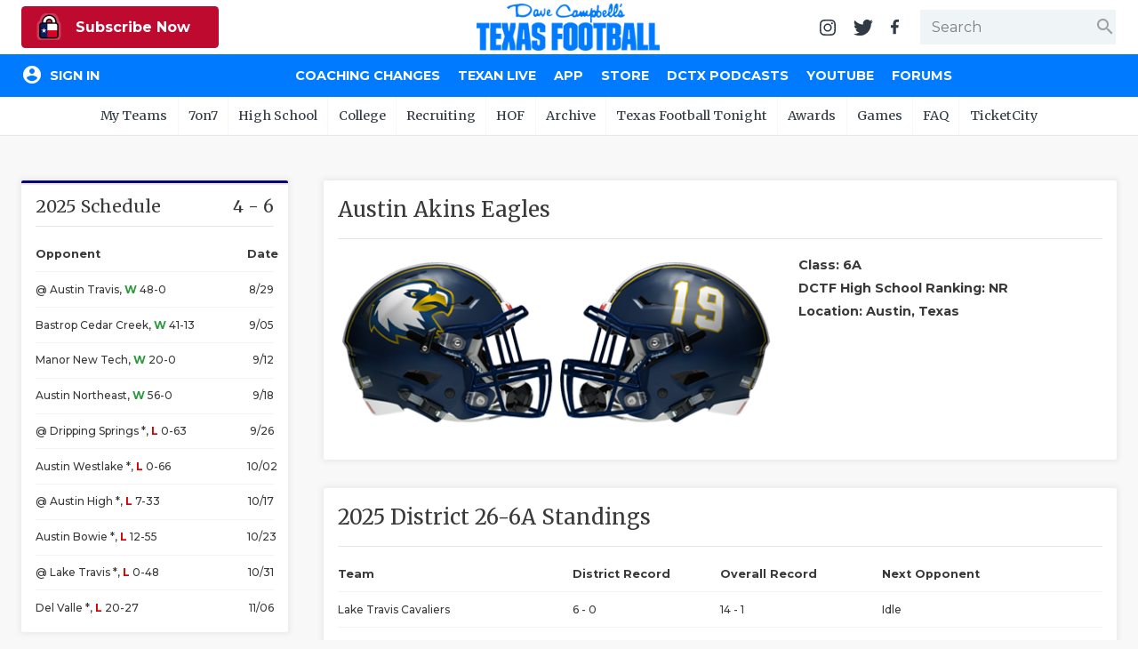

--- FILE ---
content_type: text/html; charset=utf-8
request_url: https://www.texasfootball.com/team/austin-akins-eagles?ref=district_rankings
body_size: 19940
content:

<!doctype html>

<html>
<head>
    <meta charset="utf-8">
    
    <title>Austin Akins Eagles | Dave Campbell's Texas Football</title><meta name="description" content="Get the latest news and information about the Austin Akins Eagles football from Dave Campbell's Texas Football."><meta property="twitter:card" content="summary_large_image"><meta property="twitter:site" content="@dctf"><meta property="twitter:title" content="Austin Akins Eagles | Dave Campbell's Texas Football"><meta property="twitter:description" content="Get the latest news and information about the Austin Akins Eagles football from Dave Campbell's Texas Football."><meta property="twitter:image" content="https://txfbstatic.blob.core.windows.net/txfb-static/img/schools/helmets/AustinAkins2019-830153917.png"><meta property="og:title" content="Austin Akins Eagles | Dave Campbell's Texas Football"><meta property="og:site_name" content="Dave Campbell's Texas Football"><meta property="og:url" content="https://www.texasfootball.com/team/default.aspx?url=austin-akins-eagles"><meta property="og:type" content=" article"><meta property="og:image" content="https://txfbstatic.blob.core.windows.net/txfb-static/img/schools/helmets/AustinAkins2019-830153917.png">

    
<meta name="viewport" content="width=device-width, initial-scale=1.0">
<link rel="author" href="Dave Campbell's Texas Football">
<link rel="Stylesheet" href="https://fonts.googleapis.com/css?family=Montserrat:400,500,700|Merriweather:400,700">
<link rel="Stylesheet" href="https://fonts.googleapis.com/icon?family=Material+Icons">
<link type="text/css" rel="stylesheet" href="https://cdn.firebase.com/libs/firebaseui/3.5.2/firebaseui.css" />
<link rel="stylesheet" href="/node_modules/awesomplete/awesomplete.css" />

<script src="https://www.gstatic.com/firebasejs/7.8.2/firebase-app.js"></script>
<script src="https://www.gstatic.com/firebasejs/7.8.2/firebase-analytics.js"></script>
<script src="https://www.gstatic.com/firebasejs/7.8.2/firebase-firestore.js"></script>
<script src="https://www.gstatic.com/firebasejs/7.8.2/firebase-auth.js"></script>
<script src="https://cdn.firebase.com/libs/firebaseui/3.5.2/firebaseui.js"></script>




<link rel="stylesheet" href="/css/styles.v-2.22.css">


<div id="ucHead_pnlEmpowerLocalAd">
	
    <script type='text/javascript' src='https://adbundle.empowerlocal.co/bundle.js?publicationKey=texasfootball-com'></script>
    <style>#placement_790783_0_i{width:100%;margin:0 auto;}</style><script type="text/javascript">var rnd = window.rnd || Math.floor(Math.random()*10e6);var pid790783 = window.pid790783 || rnd;var plc790783 = window.plc790783 || 0;var abkw = window.abkw || '';var absrc = 'https://ads.empowerlocal.co/adserve/;ID=181918;size=0x0;setID=790783;type=js;sw='+screen.width+';sh='+screen.height+';spr='+window.devicePixelRatio+';kw='+abkw+';pid='+pid790783+';place='+(plc790783++)+';rnd='+rnd+';click=CLICK_MACRO_PLACEHOLDER';var _absrc = absrc.split("type=js"); absrc = _absrc[0] + 'type=js;referrer=' + encodeURIComponent(document.location.href) + _absrc[1];document.write('<scr'+'ipt src="'+absrc+'" type="text/javascript"></'+'script>');</script>

</div>

<!-- Begin Constant Contact Inline Form Code -->
<script>var _ctct_m = "54e61c45eda95d172e94920e4f016816";</script>
<style>
    html:has(#subnew-dialog) .IL_BASE { display: none !important; }
    html:has(#subnew-dialog) .toast-container { z-index: 10000000 !important }
    @media screen and (min-width:768px) {
        .c-checkout-dialog-container {
            max-height: calc(98vh - 200px);
        }
    }
</style>
    
    <style>:root{--team-color-primary:#000080;--team-color-secondary:#FFD700;}.c-box:before,.c-box-team:before{border-top-color:#000080 !important;}</style>
    <script src="https://kit.fontawesome.com/79015a59fc.js" crossorigin="anonymous"></script>

</head>
<body id="body" class="team">
	

<header id="hdr-main">
    
<div id="hdr-super">
    <div class="l-hdr-super-col">
        <div class="c-podcast-player">
            
            <div id="ucHeader_ucHdrSuper_pnlSuperHdrSubscribe">
	<!-- 1 - Standalone Button -->
<button class='btn-subscribe-now ctoa-button'>
   <img src='/img/logos/insider-sm.png' class='ctoa-icon-sm'/> Subscribe Now
</button>

</div>
        </div>
    </div>
    <div class="l-hdr-super-col">
        <h1 id="masthead"><a href="/"><img srcset="/img/logos/dctf_rebrand.v1.png, /img/logos/dctf_rebrand@2.v1.png 2x" src="/img/logos/dctf_rebrand.v1.png" width="248" height="64" alt="Dave Campbell's Texas Football" /></a></h1>
    </div>
    <div class="l-hdr-super-col">
        <nav id="hdr-super-nav">
            <a href="https://instagram.com/davecampbells/" target="_blank" rel="noopener"><img src="/img/icons/instagram.v1.svg" width="18" height="18" alt="Follow us on Instagram" /></a>
            <a href="https://twitter.com/dctf" target="_blank" rel="noopener"><img src="/img/icons/twitter.v1.svg" width="22" height="18" alt="Follow us on Twitter" /></a>
            <a href="https://www.facebook.com/davecampbells" target="_blank" rel="noopener"><img src="/img/icons/facebook-f.v1.svg" width="9" height="18" alt="Like us on Facebook" /></a>
            <div id="hdr-search-wrapper" class="c-input-wrapper">
                <input type="text" id="tb-hdr-search" placeholder="Search" />
                <span class="c-input-icon end">
                    <i id="c-hdr-search-icon" class="material-icons">search</i>
                </span>
            </div>
            <button id="btn-hdr-mbl-nav-trigger" class="js-mbl-nav-trigger"><span></span><span></span></button>
        </nav>
    </div>
</div>
    

<div id="test-session-display" class="temp-debug">
    
</div>
<nav id="nav-main" role="navigation">
    <div class="l-nav-main-col l-nav-main-col-user">
        <div style="color:white;">Loading...</div>
    </div>
    <div class="l-nav-main-col">
        <div class='main-nav-link-mbl-only mbl-call-to-action'><!-- 1 - Standalone Button -->
<button class='btn-subscribe-now ctoa-button'>
   <img src='/img/logos/insider-sm.png' class='ctoa-icon-sm'/> Subscribe Now
</button>
</div><a class="main-nav-link-mbl-only" href="/register/">My Teams</a><a href="/coaching-changes/?ref=nav">Coaching Changes</a><a href="/texan-live/?ref=nav">Texan Live</a><a href="/app/?ref=nav">App</a><a href="/store/?ref=nav">Store</a><a href="/dctx-podcasts/?ref=nav">DCTX Podcasts</a><a href="/youtube/?ref=nav">YouTube</a><a href="/forums/?ref=nav">Forums</a></div><a class='main-nav-link-mbl-only has-sub-menu closed' href='javascript:;' data-navid='99'>7on7</a><div class='main-nav-link-mbl-only mbl-sub-menu' data-navid='99'><div><a class='main-nav-link-mbl-only mbl-sub-menu-item' href='/7on7-state-tournament-scores/?ref=subnav'> 7on7 State Tournament Scores</a></div><div><a class='main-nav-link-mbl-only mbl-sub-menu-item' href='/7on7-state-pools/?ref=subnav'> 7on7 State Pools</a></div><div><a class='main-nav-link-mbl-only mbl-sub-menu-item' href='/7on7-state-qualifiers/?ref=subnav'> 7on7 State Qualifiers</a></div><div><a class='main-nav-link-mbl-only mbl-sub-menu-item' href='/7on7-state-qualifying-tournaments/?ref=subnav'> 7on7 State Qualifying Tournaments</a></div><div><a class='main-nav-link-mbl-only mbl-sub-menu-item' href='/7on7-hotels/?ref=subnav'> 7on7 Hotels</a></div><div><a class='main-nav-link-mbl-only mbl-sub-menu-item' href='/7on7-state-what-to-do-when-you-qualify/?ref=subnav'> 7on7 State: What To Do When You Qualify</a></div><div><a class='main-nav-link-mbl-only mbl-sub-menu-item' href='/7on7-rules/?ref=subnav'> 7on7 Rules</a></div><div><a class='main-nav-link-mbl-only mbl-sub-menu-item' href='/7on7-history/?ref=subnav'> 7on7 History</a></div><div><a class='main-nav-link-mbl-only mbl-sub-menu-item' href='/7on7-state/?ref=subnav'> 7on7 State</a></div><div><a class='main-nav-link-mbl-only mbl-sub-menu-item' href='/texas-girls-flag-football-championships/?ref=subnav'> Texas Girls Flag Football Championships</a></div></div><a class='main-nav-link-mbl-only has-sub-menu closed' href='javascript:;' data-navid='49'>High School</a><div class='main-nav-link-mbl-only mbl-sub-menu' data-navid='49'><div><a class='main-nav-link-mbl-only mbl-sub-menu-item' href='/coaching-changes/?ref=subnav'> Coaching Changes</a></div><div><a class='main-nav-link-mbl-only mbl-sub-menu-item' href='/2025-playoffs/?ref=subnav'> 2025 Playoffs</a></div><div><a class='main-nav-link-mbl-only mbl-sub-menu-item' href='/texan-live/?ref=subnav'> Texan Live</a></div><div><a class='main-nav-link-mbl-only mbl-sub-menu-item' href='/dctf-podcasts/?ref=subnav'> DCTF Podcasts</a></div><div><a class='main-nav-link-mbl-only mbl-sub-menu-item' href='/articles/high-school/?ref=subnav'> News</a></div><div><a class='main-nav-link-mbl-only mbl-sub-menu-item' href='/scores/?ref=subnav'> Scores</a></div><div><a class='main-nav-link-mbl-only mbl-sub-menu-item' href='/rankings/?ref=subnav'> Rankings</a></div><div><a class='main-nav-link-mbl-only mbl-sub-menu-item' href='/records/?ref=subnav'> Records</a></div><div><a class='main-nav-link-mbl-only mbl-sub-menu-item' href='/playoffs/?ref=subnav'> Playoffs</a></div><div><a class='main-nav-link-mbl-only mbl-sub-menu-item' href='/coaching-changes/?ref=subnav'> Coaching Changes</a></div><div><a class='main-nav-link-mbl-only mbl-sub-menu-item' href='/helmets/?ref=subnav'> Helmets</a></div><div><a class='main-nav-link-mbl-only mbl-sub-menu-item' href='/stadiums/?ref=subnav'> Stadiums</a></div><div><a class='main-nav-link-mbl-only mbl-sub-menu-item' href='/contests/pickem/high-school/?ref=subnav'> High School Pick'Em</a></div><div><a class='main-nav-link-mbl-only mbl-sub-menu-item' href='/txhsfb-program-spotlights/?ref=subnav'> TXHSFB Program Spotlights</a></div><div><a class='main-nav-link-mbl-only mbl-sub-menu-item' href='/bragging-rights-the-best-txhsfb-team-in-every-county/?ref=subnav'> Bragging Rights: The Best TXHSFB Team in EVERY County</a></div></div><a class='main-nav-link-mbl-only has-sub-menu closed' href='javascript:;' data-navid='53'>College</a><div class='main-nav-link-mbl-only mbl-sub-menu' data-navid='53'><div><a class='main-nav-link-mbl-only mbl-sub-menu-item' href='/tickets/?ref=subnav'> Tickets</a></div><div><a class='main-nav-link-mbl-only mbl-sub-menu-item' href='/college-power-poll/?ref=subnav'> College Power Poll</a></div><div><a class='main-nav-link-mbl-only mbl-sub-menu-item' href='/college-football-transfer-portal-tracker/?ref=subnav'> College Football Transfer Portal Tracker</a></div><div><a class='main-nav-link-mbl-only mbl-sub-menu-item' href='/republic-of-football-hq/?ref=subnav'> Republic of Football HQ</a></div><div><a class='main-nav-link-mbl-only mbl-sub-menu-item' href='/news/?ref=subnav'> News</a></div><div><a class='main-nav-link-mbl-only mbl-sub-menu-item' href='/contests/pickem/college/?ref=subnav'> College Pick'Em</a></div><div><a class='main-nav-link-mbl-only mbl-sub-menu-item' href='/scores/?ref=subnav'> Scores</a></div><div><a class='main-nav-link-mbl-only mbl-sub-menu-item' href='/college-football-heat-index/?ref=subnav'> College Football Heat Index</a></div></div><a class='main-nav-link-mbl-only has-sub-menu closed' data-navid="mbl-nav-college-teams" href='javascript:;'>College Teams</a><div class='main-nav-link-mbl-only mbl-sub-menu' data-navid='mbl-nav-college-teams'><div><a class="main-nav-link-mbl-only mbl-sub-menu-item" href="/team/baylor-bears?ref=subnav_flyout">Baylor Bears</a></div><div><a class="main-nav-link-mbl-only mbl-sub-menu-item" href="/team/houston-cougars?ref=subnav_flyout">Houston Cougars</a></div><div><a class="main-nav-link-mbl-only mbl-sub-menu-item" href="/team/north-texas-mean-green?ref=subnav_flyout">North Texas Mean Green</a></div><div><a class="main-nav-link-mbl-only mbl-sub-menu-item" href="/team/rice-owls?ref=subnav_flyout">Rice Owls</a></div><div><a class="main-nav-link-mbl-only mbl-sub-menu-item" href="/team/sam-houston-bearkats?ref=subnav_flyout">Sam Houston Bearkats</a></div><div><a class="main-nav-link-mbl-only mbl-sub-menu-item" href="/team/smu-mustangs?ref=subnav_flyout">SMU Mustangs</a></div><div><a class="main-nav-link-mbl-only mbl-sub-menu-item" href="/team/texas-a-m-aggies?ref=subnav_flyout">Texas A&amp;M Aggies</a></div><div><a class="main-nav-link-mbl-only mbl-sub-menu-item" href="/team/texas-longhorns?ref=subnav_flyout">Texas Longhorns</a></div><div><a class="main-nav-link-mbl-only mbl-sub-menu-item" href="/team/texas-state-bobcats?ref=subnav_flyout">Texas State Bobcats</a></div><div><a class="main-nav-link-mbl-only mbl-sub-menu-item" href="/team/texas-tech-red-raiders?ref=subnav_flyout">Texas Tech Red Raiders</a></div><div><a class="main-nav-link-mbl-only mbl-sub-menu-item" href="/team/tcu-horned-frogs?ref=subnav_flyout">TCU Horned Frogs</a></div><div><a class="main-nav-link-mbl-only mbl-sub-menu-item" href="/team/utep-miners?ref=subnav_flyout">UTEP Miners</a></div><div><a class="main-nav-link-mbl-only mbl-sub-menu-item" href="/team/utsa-roadrunners?ref=subnav_flyout">UTSA Roadrunners</a></div></div><a class='main-nav-link-mbl-only has-sub-menu closed' href='javascript:;' data-navid='56'>Recruiting</a><div class='main-nav-link-mbl-only mbl-sub-menu' data-navid='56'><div><a class='main-nav-link-mbl-only mbl-sub-menu-item' href='/recruiting/?ref=subnav'> News</a></div><div><a class='main-nav-link-mbl-only mbl-sub-menu-item' href='/recruiting/rankings/?ref=subnav'> 2027 Rankings</a></div></div><a class='main-nav-link-mbl-only has-sub-menu closed' href='javascript:;' data-navid='114'>HOF</a><div class='main-nav-link-mbl-only mbl-sub-menu' data-navid='114'><div><a class='main-nav-link-mbl-only mbl-sub-menu-item' href='/hof-2026-inductees/?ref=subnav'> HOF 2026 Inductees</a></div><div><a class='main-nav-link-mbl-only mbl-sub-menu-item' href='/hof-inductees/?ref=subnav'> HOF Inductees</a></div><div><a class='main-nav-link-mbl-only mbl-sub-menu-item' href='/hof-nominations/?ref=subnav'> HOF Nominations</a></div><div><a class='main-nav-link-mbl-only mbl-sub-menu-item' href='/hof-pvil/?ref=subnav'> HOF PVIL</a></div><div><a class='main-nav-link-mbl-only mbl-sub-menu-item' href='/hof-tom-landry-award/?ref=subnav'> HOF Tom Landry Award</a></div><div><a class='main-nav-link-mbl-only mbl-sub-menu-item' href='/hof-gordon-wood-award/?ref=subnav'> HOF Gordon Wood Award</a></div><div><a class='main-nav-link-mbl-only mbl-sub-menu-item' href='/hof-uil-state-champs/?ref=subnav'> HOF UIL State Champs</a></div><div><a class='main-nav-link-mbl-only mbl-sub-menu-item' href='/hof-board/?ref=subnav'> HOF Board</a></div><div><a class='main-nav-link-mbl-only mbl-sub-menu-item' href='/hof-bibliography/?ref=subnav'> HOF Bibliography</a></div><div><a class='main-nav-link-mbl-only mbl-sub-menu-item' href='/hof-collection/?ref=subnav'> HOF Collection</a></div><div><a class='main-nav-link-mbl-only mbl-sub-menu-item' href='/hof-gift-shop/?ref=subnav'> HOF Gift Shop</a></div><div><a class='main-nav-link-mbl-only mbl-sub-menu-item' href='/hof-visit/?ref=subnav'> HOF Visit</a></div></div><a class='main-nav-link-mbl-only ' href='/archive/?ref=subnav' data-navid='46'>Archive</a><a class='main-nav-link-mbl-only ' href='/texas-football-tonight/?ref=subnav' data-navid='188'>Texas Football Tonight</a><a class='main-nav-link-mbl-only has-sub-menu closed' href='javascript:;' data-navid='218'>Awards</a><div class='main-nav-link-mbl-only mbl-sub-menu' data-navid='218'><div><a class='main-nav-link-mbl-only mbl-sub-menu-item' href='/community-connection-school-program-presented-by-optimum/?ref=subnav'> Community Connection School Program presented by Optimum</a></div><div><a class='main-nav-link-mbl-only mbl-sub-menu-item' href='/athlete-of-the-month/?ref=subnav'> Athlete of the Month</a></div><div><a class='main-nav-link-mbl-only mbl-sub-menu-item' href='/athletic-director-spotlight-award/?ref=subnav'> Athletic Director Spotlight Award</a></div><div><a class='main-nav-link-mbl-only mbl-sub-menu-item' href='/athletic-secretary-spotlight-award/?ref=subnav'> Athletic Secretary Spotlight Award</a></div><div><a class='main-nav-link-mbl-only mbl-sub-menu-item' href='/chicken-express-community-heroes/?ref=subnav'> Chicken Express Community Heroes</a></div><div><a class='main-nav-link-mbl-only mbl-sub-menu-item' href='/coach-of-the-week/?ref=subnav'> Coach of the Week</a></div><div><a class='main-nav-link-mbl-only mbl-sub-menu-item' href='/community-coffee-leader-award/?ref=subnav'> Community Coffee Leader Award</a></div><div><a class='main-nav-link-mbl-only mbl-sub-menu-item' href='/discover-denton/?ref=subnav'> Discover Denton</a></div><div><a class='main-nav-link-mbl-only mbl-sub-menu-item' href='/discover-odessa-friday-night-lights-game-of-the-month/?ref=subnav'> Discover Odessa Friday Night Lights Game of the Month</a></div><div><a class='main-nav-link-mbl-only mbl-sub-menu-item' href='/earl-campbell-tyler-rose-award/?ref=subnav'> Earl Campbell Tyler Rose Award</a></div><div><a class='main-nav-link-mbl-only mbl-sub-menu-item' href='/fueling-the-future-award-presented-by-dutch-bros/?ref=subnav'> Fueling the Future Award presented by Dutch Bros</a></div><div><a class='main-nav-link-mbl-only mbl-sub-menu-item' href='/game-changing-coach-award/?ref=subnav'> Game-Changing Coach Award</a></div><div><a class='main-nav-link-mbl-only mbl-sub-menu-item' href='/hattie-b-s-inspirational-teacher-award/?ref=subnav'> Hattie B's Inspirational Teacher Award</a></div><div><a class='main-nav-link-mbl-only mbl-sub-menu-item' href='/love-of-the-game-award/?ref=subnav'> Love of the Game Award</a></div><div><a class='main-nav-link-mbl-only mbl-sub-menu-item' href='/most-driven-team/?ref=subnav'> Most Driven Team</a></div><div><a class='main-nav-link-mbl-only mbl-sub-menu-item' href='/mr-and-miss-texas-basketball-players-of-the-week-award/?ref=subnav'> Mr. and Miss Texas Basketball Players of the Week Award</a></div><div><a class='main-nav-link-mbl-only mbl-sub-menu-item' href='/mr-texas-football-player-of-the-week-award/?ref=subnav'> Mr. Texas Football Player of the Week Award</a></div><div><a class='main-nav-link-mbl-only mbl-sub-menu-item' href='/mr-texas-football-player-of-the-year-award/?ref=subnav'> Mr. Texas Football Player of the Year Award</a></div><div><a class='main-nav-link-mbl-only mbl-sub-menu-item' href='/north-texas-team-behind-the-team-award/?ref=subnav'> North Texas Team Behind the Team Award</a></div><div><a class='main-nav-link-mbl-only mbl-sub-menu-item' href='/ollie’s-parent-appreciation-award/?ref=subnav'> Ollie’s Parent Appreciation Award</a></div><div><a class='main-nav-link-mbl-only mbl-sub-menu-item' href='/performance-team-of-the-week/?ref=subnav'> Performance Team of the Week</a></div><div><a class='main-nav-link-mbl-only mbl-sub-menu-item' href='/quarterback-of-the-week/?ref=subnav'> Quarterback of the Week</a></div><div><a class='main-nav-link-mbl-only mbl-sub-menu-item' href='/recruiting-coordinator-spotlight-award/?ref=subnav'> Recruiting Coordinator Spotlight Award</a></div><div><a class='main-nav-link-mbl-only mbl-sub-menu-item' href='/san-antonio-student-training-program-spotlight/?ref=subnav'> San Antonio Student Training Program Spotlight</a></div><div><a class='main-nav-link-mbl-only mbl-sub-menu-item' href='/san-antonio-inspirational-coach-of-the-week/?ref=subnav'> San Antonio Inspirational Coach of the Week</a></div><div><a class='main-nav-link-mbl-only mbl-sub-menu-item' href='/scholar-athlete-of-the-week-award/?ref=subnav'> Scholar Athlete of the Week Award</a></div><div><a class='main-nav-link-mbl-only mbl-sub-menu-item' href='/team-mom-appreciation-award/?ref=subnav'> Team Mom Appreciation Award</a></div><div><a class='main-nav-link-mbl-only mbl-sub-menu-item' href='/team-of-the-week/?ref=subnav'> Team of the Week</a></div><div><a class='main-nav-link-mbl-only mbl-sub-menu-item' href='/txdot-be-safe-drive-smart-road-tour/?ref=subnav'> TxDOT Be Safe Drive Smart Road Tour</a></div><div><a class='main-nav-link-mbl-only mbl-sub-menu-item' href='/technical-play-of-the-week/?ref=subnav'> Technical Play of the Week</a></div><div><a class='main-nav-link-mbl-only mbl-sub-menu-item' href='/unsung-hero-award/?ref=subnav'> Unsung Hero Award</a></div><div><a class='main-nav-link-mbl-only mbl-sub-menu-item' href='/video-coordinator-spotlight-award/?ref=subnav'> Video Coordinator Spotlight Award</a></div><div><a class='main-nav-link-mbl-only mbl-sub-menu-item' href='/visit-lubbock-spotlight-game-of-the-month/?ref=subnav'> Visit Lubbock Spotlight Game of the Month</a></div><div><a class='main-nav-link-mbl-only mbl-sub-menu-item' href='/voice-of-the-game-award/?ref=subnav'> Voice of the Game Award</a></div><div><a class='main-nav-link-mbl-only mbl-sub-menu-item' href='/whataburger-super-team/?ref=subnav'> Whataburger Super Team</a></div></div><a class='main-nav-link-mbl-only has-sub-menu closed' href='javascript:;' data-navid='66'>Games</a><div class='main-nav-link-mbl-only mbl-sub-menu' data-navid='66'><div><a class='main-nav-link-mbl-only mbl-sub-menu-item' href='/contests/pickem/high-school/?ref=subnav'> High School Pick'Em</a></div><div><a class='main-nav-link-mbl-only mbl-sub-menu-item' href='/contests/pickem/college/?ref=subnav'> College Pick'Em</a></div></div><a class='main-nav-link-mbl-only has-sub-menu closed' href='javascript:;' data-navid='65'>FAQ</a><div class='main-nav-link-mbl-only mbl-sub-menu' data-navid='65'><div><a class='main-nav-link-mbl-only mbl-sub-menu-item' href='/the-story-of-dave-campbell/?ref=subnav'> The Story of Dave Campbell</a></div><div><a class='main-nav-link-mbl-only mbl-sub-menu-item' href='/editorial-bios/?ref=subnav'> Editorial Bios</a></div><div><a class='main-nav-link-mbl-only mbl-sub-menu-item' href='/internships/?ref=subnav'> Internships</a></div><div><a class='main-nav-link-mbl-only mbl-sub-menu-item' href='/retailers/?ref=subnav'> Find a Magazine</a></div><div><a class='main-nav-link-mbl-only mbl-sub-menu-item' href='/scholarships/?ref=subnav'> Scholarships</a></div><div><a class='main-nav-link-mbl-only mbl-sub-menu-item' href='/merch/?ref=subnav'> Merch</a></div><div><a class='main-nav-link-mbl-only mbl-sub-menu-item' href='/photographers/?ref=subnav'> Photographers</a></div><div><a class='main-nav-link-mbl-only mbl-sub-menu-item' href='/media-kit/?ref=subnav'> Media Kit</a></div><div><a class='main-nav-link-mbl-only mbl-sub-menu-item' href='/advertisers/?ref=subnav'> Advertisers</a></div></div><a class='main-nav-link-mbl-only ' href='https://www.ticketcity.com/?ref=subnav' data-navid='224'>TicketCity</a>
        <div class="c-nav-main-social">
            <a href="https://instagram.com/davecampbells/" target="_blank" rel="noopener"><img src="/img/icons/instagram-white.v1.svg" width="21" height="21" alt="Follow us on Instagram" /></a>
            <a href="https://twitter.com/dctf" target="_blank" rel="noopener"><img src="/img/icons/twitter-white.v1.svg" width="26" height="21" alt="Follow us on Twitter" /></a>
            <a href="https://www.facebook.com/davecampbells" target="_blank" rel="noopener"><img src="/img/icons/facebook-f-white.v1.svg" width="11" height="21" alt="Like us on Facebook" /></a>
        </div>
    </div>
</nav>
    
<nav id="hdr-sub-nav">
    <ul class="hdr-sub-nav-list">
        <li><a href="/account/?ref=subnav_my_team">My Teams</a><ul id="my-teams-nav-list" class="hdr-sub-nav-sublist"></ul></li><li><a href="/7on7/?ref=subnav">7on7</a><ul class="hdr-sub-nav-sublist "><li><a href="/7on7-state-tournament-scores/?ref=subnav">7on7 State Tournament Scores</a></li><li><a href="/7on7-state-pools/?ref=subnav">7on7 State Pools</a></li><li><a href="/7on7-state-qualifiers/?ref=subnav">7on7 State Qualifiers</a></li><li><a href="/7on7-state-qualifying-tournaments/?ref=subnav">7on7 State Qualifying Tournaments</a></li><li><a href="/7on7-hotels/?ref=subnav">7on7 Hotels</a></li><li><a href="/7on7-state-what-to-do-when-you-qualify/?ref=subnav">7on7 State: What To Do When You Qualify</a></li><li><a href="/7on7-rules/?ref=subnav">7on7 Rules</a></li><li><a href="/7on7-history/?ref=subnav">7on7 History</a></li><li><a href="/7on7-state/?ref=subnav">7on7 State</a></li><li><a href="/texas-girls-flag-football-championships/?ref=subnav">Texas Girls Flag Football Championships</a></li></ul></li><li><a href="/articles/high-school/?ref=subnav">High School</a><ul class="hdr-sub-nav-sublist "><li><a href="/coaching-changes/?ref=subnav">Coaching Changes</a></li><li><a href="/2025-playoffs/?ref=subnav">2025 Playoffs</a></li><li><a href="/texan-live/?ref=subnav">Texan Live</a></li><li><a href="/dctf-podcasts/?ref=subnav">DCTF Podcasts</a></li><li><a href="/articles/high-school/?ref=subnav">News</a></li><li><a href="/scores/?ref=subnav">Scores</a></li><li><a href="/rankings/?ref=subnav">Rankings</a></li><li><a href="/records/?ref=subnav">Records</a></li><li><a href="/playoffs/?ref=subnav">Playoffs</a></li><li><a href="/coaching-changes/?ref=subnav">Coaching Changes</a></li><li><a href="/helmets/?ref=subnav">Helmets</a></li><li><a href="/stadiums/?ref=subnav">Stadiums</a></li><li><a href="/contests/pickem/high-school/?ref=subnav">High School Pick'Em</a></li><li><a href="/txhsfb-program-spotlights/?ref=subnav">TXHSFB Program Spotlights</a></li><li><a href="/bragging-rights-the-best-txhsfb-team-in-every-county/?ref=subnav">Bragging Rights: The Best TXHSFB Team in EVERY County</a></li></ul></li><li><a href="/college/?ref=subnav">College</a><ul class="hdr-sub-nav-sublist "><li class="hdr-sub-nav-flyout-parent"><a href="#">Teams</a><div class="hdr-sub-nav-flyout"><a href="/team/baylor-bears?ref=subnav_flyout">Baylor Bears</a><a href="/team/houston-cougars?ref=subnav_flyout">Houston Cougars</a><a href="/team/north-texas-mean-green?ref=subnav_flyout">North Texas Mean Green</a><a href="/team/rice-owls?ref=subnav_flyout">Rice Owls</a><a href="/team/sam-houston-bearkats?ref=subnav_flyout">Sam Houston Bearkats</a><a href="/team/smu-mustangs?ref=subnav_flyout">SMU Mustangs</a><a href="/team/texas-a-m-aggies?ref=subnav_flyout">Texas A&amp;M Aggies</a><a href="/team/texas-longhorns?ref=subnav_flyout">Texas Longhorns</a><a href="/team/texas-state-bobcats?ref=subnav_flyout">Texas State Bobcats</a><a href="/team/texas-tech-red-raiders?ref=subnav_flyout">Texas Tech Red Raiders</a><a href="/team/tcu-horned-frogs?ref=subnav_flyout">TCU Horned Frogs</a><a href="/team/utep-miners?ref=subnav_flyout">UTEP Miners</a><a href="/team/utsa-roadrunners?ref=subnav_flyout">UTSA Roadrunners</a></div></li><li><a href="/tickets/?ref=subnav">Tickets</a></li><li><a href="/college-power-poll/?ref=subnav">College Power Poll</a></li><li><a href="/college-football-transfer-portal-tracker/?ref=subnav">College Football Transfer Portal Tracker</a></li><li><a href="/republic-of-football-hq/?ref=subnav">Republic of Football HQ</a></li><li><a href="/news/?ref=subnav">News</a></li><li><a href="/contests/pickem/college/?ref=subnav">College Pick'Em</a></li><li><a href="/scores/?ref=subnav">Scores</a></li><li><a href="/college-football-heat-index/?ref=subnav">College Football Heat Index</a></li></ul></li><li><a href="/recruiting/?ref=subnav">Recruiting</a><ul class="hdr-sub-nav-sublist "><li><a href="/recruiting/?ref=subnav">News</a></li><li><a href="/recruiting/rankings/?ref=subnav">2027 Rankings</a></li></ul></li><li><a href="/hof/?ref=subnav">HOF</a><ul class="hdr-sub-nav-sublist "><li><a href="/hof-2026-inductees/?ref=subnav">HOF 2026 Inductees</a></li><li><a href="/hof-inductees/?ref=subnav">HOF Inductees</a></li><li><a href="/hof-nominations/?ref=subnav">HOF Nominations</a></li><li><a href="/hof-pvil/?ref=subnav">HOF PVIL</a></li><li><a href="/hof-tom-landry-award/?ref=subnav">HOF Tom Landry Award</a></li><li><a href="/hof-gordon-wood-award/?ref=subnav">HOF Gordon Wood Award</a></li><li><a href="/hof-uil-state-champs/?ref=subnav">HOF UIL State Champs</a></li><li><a href="/hof-board/?ref=subnav">HOF Board</a></li><li><a href="/hof-bibliography/?ref=subnav">HOF Bibliography</a></li><li><a href="/hof-collection/?ref=subnav">HOF Collection</a></li><li><a href="/hof-gift-shop/?ref=subnav">HOF Gift Shop</a></li><li><a href="/hof-visit/?ref=subnav">HOF Visit</a></li></ul></li><li><a href="/archive/?ref=subnav">Archive</a></li><li><a href="/texas-football-tonight/?ref=subnav">Texas Football Tonight</a></li><li><a href="#?ref=subnav">Awards</a><ul class="hdr-sub-nav-sublist --scroll"><li><a href="/community-connection-school-program-presented-by-optimum/?ref=subnav">Community Connection School Program presented by Optimum</a></li><li><a href="/athlete-of-the-month/?ref=subnav">Athlete of the Month</a></li><li><a href="/athletic-director-spotlight-award/?ref=subnav">Athletic Director Spotlight Award</a></li><li><a href="/athletic-secretary-spotlight-award/?ref=subnav">Athletic Secretary Spotlight Award</a></li><li><a href="/chicken-express-community-heroes/?ref=subnav">Chicken Express Community Heroes</a></li><li><a href="/coach-of-the-week/?ref=subnav">Coach of the Week</a></li><li><a href="/community-coffee-leader-award/?ref=subnav">Community Coffee Leader Award</a></li><li><a href="/discover-denton/?ref=subnav">Discover Denton</a></li><li><a href="/discover-odessa-friday-night-lights-game-of-the-month/?ref=subnav">Discover Odessa Friday Night Lights Game of the Month</a></li><li><a href="/earl-campbell-tyler-rose-award/?ref=subnav">Earl Campbell Tyler Rose Award</a></li><li><a href="/fueling-the-future-award-presented-by-dutch-bros/?ref=subnav">Fueling the Future Award presented by Dutch Bros</a></li><li><a href="/game-changing-coach-award/?ref=subnav">Game-Changing Coach Award</a></li><li><a href="/hattie-b-s-inspirational-teacher-award/?ref=subnav">Hattie B's Inspirational Teacher Award</a></li><li><a href="/love-of-the-game-award/?ref=subnav">Love of the Game Award</a></li><li><a href="/most-driven-team/?ref=subnav">Most Driven Team</a></li><li><a href="/mr-and-miss-texas-basketball-players-of-the-week-award/?ref=subnav">Mr. and Miss Texas Basketball Players of the Week Award</a></li><li><a href="/mr-texas-football-player-of-the-week-award/?ref=subnav">Mr. Texas Football Player of the Week Award</a></li><li><a href="/mr-texas-football-player-of-the-year-award/?ref=subnav">Mr. Texas Football Player of the Year Award</a></li><li><a href="/north-texas-team-behind-the-team-award/?ref=subnav">North Texas Team Behind the Team Award</a></li><li><a href="/ollie’s-parent-appreciation-award/?ref=subnav">Ollie’s Parent Appreciation Award</a></li><li><a href="/performance-team-of-the-week/?ref=subnav">Performance Team of the Week</a></li><li><a href="/quarterback-of-the-week/?ref=subnav">Quarterback of the Week</a></li><li><a href="/recruiting-coordinator-spotlight-award/?ref=subnav">Recruiting Coordinator Spotlight Award</a></li><li><a href="/san-antonio-student-training-program-spotlight/?ref=subnav">San Antonio Student Training Program Spotlight</a></li><li><a href="/san-antonio-inspirational-coach-of-the-week/?ref=subnav">San Antonio Inspirational Coach of the Week</a></li><li><a href="/scholar-athlete-of-the-week-award/?ref=subnav">Scholar Athlete of the Week Award</a></li><li><a href="/team-mom-appreciation-award/?ref=subnav">Team Mom Appreciation Award</a></li><li><a href="/team-of-the-week/?ref=subnav">Team of the Week</a></li><li><a href="/txdot-be-safe-drive-smart-road-tour/?ref=subnav">TxDOT Be Safe Drive Smart Road Tour</a></li><li><a href="/technical-play-of-the-week/?ref=subnav">Technical Play of the Week</a></li><li><a href="/unsung-hero-award/?ref=subnav">Unsung Hero Award</a></li><li><a href="/video-coordinator-spotlight-award/?ref=subnav">Video Coordinator Spotlight Award</a></li><li><a href="/visit-lubbock-spotlight-game-of-the-month/?ref=subnav">Visit Lubbock Spotlight Game of the Month</a></li><li><a href="/voice-of-the-game-award/?ref=subnav">Voice of the Game Award</a></li><li><a href="/whataburger-super-team/?ref=subnav">Whataburger Super Team</a></li></ul></li><li><a href="#/?ref=subnav">Games</a><ul class="hdr-sub-nav-sublist "><li><a href="/contests/pickem/high-school/?ref=subnav">High School Pick'Em</a></li><li><a href="/contests/pickem/college/?ref=subnav">College Pick'Em</a></li></ul></li><li><a href="/faq/?ref=subnav">FAQ</a><ul class="hdr-sub-nav-sublist "><li><a href="/the-story-of-dave-campbell/?ref=subnav">The Story of Dave Campbell</a></li><li><a href="/editorial-bios/?ref=subnav">Editorial Bios</a></li><li><a href="/internships/?ref=subnav">Internships</a></li><li><a href="/retailers/?ref=subnav">Find a Magazine</a></li><li><a href="/scholarships/?ref=subnav">Scholarships</a></li><li><a href="/merch/?ref=subnav">Merch</a></li><li><a href="/photographers/?ref=subnav">Photographers</a></li><li><a href="/media-kit/?ref=subnav">Media Kit</a></li><li><a href="/advertisers/?ref=subnav">Advertisers</a></li></ul></li><li><a href="https://www.ticketcity.com/?ref=subnav">TicketCity</a></li>
    </ul>
</nav>
</header>
    <main id="content-wrapper" role="main">
        
    <div id="cphMain_pnlHS">
	
        <div class="l-member-container">
            <div class="l-member-col">
                
                <div class="c-box c-box-team no-mbl">
    <h3 class="c-box-hdr c-box-team-hdr">2025 Schedule<span>4 - 6</span></h3>
    <div class="c-box-team-body">
        <ul class="c-box-team-schedule">
            <li class="c-box-team-schedule-hdr"><span>Opponent</span><span>Date</span></li>
            <li><span>@ Austin Travis,&nbsp;<i class="c-box-team-schedule-status win">W</i>&nbsp;48-0</span><span>8/29</span></li><li><span>Bastrop Cedar Creek,&nbsp;<i class="c-box-team-schedule-status win">W</i>&nbsp;41-13</span><span>9/05</span></li><li><span>Manor New Tech,&nbsp;<i class="c-box-team-schedule-status win">W</i>&nbsp;20-0</span><span>9/12</span></li><li><span>Austin Northeast,&nbsp;<i class="c-box-team-schedule-status win">W</i>&nbsp;56-0</span><span>9/18</span></li><li><span>@ Dripping Springs *,&nbsp;<i class="c-box-team-schedule-status loss">L</i>&nbsp;0-63</span><span>9/26</span></li><li><span>Austin Westlake *,&nbsp;<i class="c-box-team-schedule-status loss">L</i>&nbsp;0-66</span><span>10/02</span></li><li><span>@ Austin High *,&nbsp;<i class="c-box-team-schedule-status loss">L</i>&nbsp;7-33</span><span>10/17</span></li><li><span>Austin Bowie *,&nbsp;<i class="c-box-team-schedule-status loss">L</i>&nbsp;12-55</span><span>10/23</span></li><li><span>@ Lake Travis *,&nbsp;<i class="c-box-team-schedule-status loss">L</i>&nbsp;0-48</span><span>10/31</span></li><li><span>Del Valle *,&nbsp;<i class="c-box-team-schedule-status loss">L</i>&nbsp;20-27</span><span>11/06</span></li>
        </ul>
    </div>
</div>
                <div id="js-past-season-container" class="c-box c-box-team">
    <h3 class="c-box-hdr c-box-team-hdr">Past Seasons</h3>
    <div class="c-box-team-body">
        <ul class="c-box-team-schedule">
            <li data-season-id="7" class="js-past-season-year"><span>2024&nbsp;&nbsp;(3 - 7)</span></li><li data-season-id="6" class="js-past-season-year"><span>2023&nbsp;&nbsp;(0 - 10)</span></li><li data-season-id="5" class="js-past-season-year"><span>2022&nbsp;&nbsp;(0 - 10)</span></li><li data-season-id="4" class="js-past-season-year"><span>2021&nbsp;&nbsp;(4 - 6)</span></li><li data-season-id="3" class="js-past-season-year"><span>2020&nbsp;&nbsp;(1 - 7)</span></li><li data-season-id="2" class="js-past-season-year"><span>2019&nbsp;&nbsp;(2 - 8)</span></li><li data-season-id="1" class="js-past-season-year"><span>2018&nbsp;&nbsp;(4 - 6)</span></li><li><span style="line-height:1.5;">Click a season above to view results.</span></li>
        </ul>
    </div>
</div>
                <div class="c-box c-box-team"><h3 class="c-box-hdr c-box-team-hdr">Program History</h3><div class="c-box-team-body"><ul class="c-box-team-history"><li>State Titles: 0</li><li>Title Game Appearances: 0</li><li>Playoff Appearances: 2</li><li>Stadium: Burger Stadium</li><li>Stadium Capacity: 15,000</li></ul></div></div>
                
            </div>
            <div class="l-member-col">
                <div class="c-box c-box-main">
                    <h2 class="c-box-hdr">Austin Akins Eagles</h2>
                    <div class="c-box-content">
                        <div class="l-row">
                            <div class="l-col l-col-7">
                                <div class="c-box-team-helmets">
                                    <div class=" c-img-fade-in" data-src="https://txfbstatic.blob.core.windows.net/txfb-static/img/schools/helmets/AustinAkins2019-830153917.png" data-width="500" data-height="196" style="padding-top:39.2%;max-width:500px;width:100%;"></div>
                                </div>
                            </div>
                            <div class="l-col l-col-5">
                                <ul class="c-box-team-leads">
                                    <li>Class: 6A</li><li><a class="link-int" href="/rankings/?ref=team">DCTF High School Ranking: NR</a></li><li>Location: Austin, Texas</li>
                                </ul>
                            </div>
                        </div>
                    </div>
                </div>
                <div class="c-box c-box-team mbl-only">
    <h3 class="c-box-hdr c-box-team-hdr">2025 Schedule<span>4 - 6</span></h3>
    <div class="c-box-team-body">
        <ul class="c-box-team-schedule">
            <li class="c-box-team-schedule-hdr"><span>Opponent</span><span>Date</span></li>
            <li><span>@ Austin Travis,&nbsp;<i class="c-box-team-schedule-status win">W</i>&nbsp;48-0</span><span>8/29</span></li><li><span>Bastrop Cedar Creek,&nbsp;<i class="c-box-team-schedule-status win">W</i>&nbsp;41-13</span><span>9/05</span></li><li><span>Manor New Tech,&nbsp;<i class="c-box-team-schedule-status win">W</i>&nbsp;20-0</span><span>9/12</span></li><li><span>Austin Northeast,&nbsp;<i class="c-box-team-schedule-status win">W</i>&nbsp;56-0</span><span>9/18</span></li><li><span>@ Dripping Springs *,&nbsp;<i class="c-box-team-schedule-status loss">L</i>&nbsp;0-63</span><span>9/26</span></li><li><span>Austin Westlake *,&nbsp;<i class="c-box-team-schedule-status loss">L</i>&nbsp;0-66</span><span>10/02</span></li><li><span>@ Austin High *,&nbsp;<i class="c-box-team-schedule-status loss">L</i>&nbsp;7-33</span><span>10/17</span></li><li><span>Austin Bowie *,&nbsp;<i class="c-box-team-schedule-status loss">L</i>&nbsp;12-55</span><span>10/23</span></li><li><span>@ Lake Travis *,&nbsp;<i class="c-box-team-schedule-status loss">L</i>&nbsp;0-48</span><span>10/31</span></li><li><span>Del Valle *,&nbsp;<i class="c-box-team-schedule-status loss">L</i>&nbsp;20-27</span><span>11/06</span></li>
        </ul>
    </div>
</div>
                <div class=" c-box c-box-main"><h3 class=" c-box-hdr c-box-team-hdr">2025 District 26-6A Standings</h3><div class=" c-box-team-body"><ul class=" c-box-team-schedule"><li class=" c-box-team-schedule-hdr"><span style=" width:30%;text-align:left;">Team</span><span style=" padding-left:1rem;width:20%;text-align:left;"> District Record</span><span style=" width:20%;text-align:left;">Overall Record</span><span style=" width:30%;text-align:left;">Next Opponent</span></li><li class=""><span style=" width:30%;text-align:left;"><a href="/team/lake-travis-cavaliers?ref=district_rankings" style="color:#000000c6;text-decoration:none;">Lake Travis Cavaliers</a></span><span style=" padding-left:1rem;width:20%;text-align:left;">6 - 0</span><span style=" width:20%;text-align:left;">14 - 1</span><span style=" width:30%;text-align:left;">Idle</span></li><li class=""><span style=" width:30%;text-align:left;"><a href="/team/dripping-springs-tigers?ref=district_rankings" style="color:#000000c6;text-decoration:none;">Dripping Springs Tigers</a></span><span style=" padding-left:1rem;width:20%;text-align:left;">5 - 1</span><span style=" width:20%;text-align:left;">12 - 2</span><span style=" width:30%;text-align:left;">Idle</span></li><li class=""><span style=" width:30%;text-align:left;"><a href="/team/austin-westlake-chaparrals?ref=district_rankings" style="color:#000000c6;text-decoration:none;">Austin Westlake Chaparrals</a></span><span style=" padding-left:1rem;width:20%;text-align:left;">4 - 2</span><span style=" width:20%;text-align:left;">7 - 4</span><span style=" width:30%;text-align:left;">Idle</span></li><li class=""><span style=" width:30%;text-align:left;"><a href="/team/austin-bowie-bulldogs?ref=district_rankings" style="color:#000000c6;text-decoration:none;">Austin Bowie Bulldogs</a></span><span style=" padding-left:1rem;width:20%;text-align:left;">3 - 3</span><span style=" width:20%;text-align:left;">6 - 5</span><span style=" width:30%;text-align:left;">Idle</span></li><li class=""><span style=" width:30%;text-align:left;"><a href="/team/austin-high-maroons?ref=district_rankings" style="color:#000000c6;text-decoration:none;">Austin High Maroons</a></span><span style=" padding-left:1rem;width:20%;text-align:left;">2 - 4</span><span style=" width:20%;text-align:left;">2 - 8</span><span style=" width:30%;text-align:left;">Idle</span></li><li class=""><span style=" width:30%;text-align:left;"><a href="/team/del-valle-cardinals?ref=district_rankings" style="color:#000000c6;text-decoration:none;">Del Valle Cardinals</a></span><span style=" padding-left:1rem;width:20%;text-align:left;">1 - 5</span><span style=" width:20%;text-align:left;">2 - 8</span><span style=" width:30%;text-align:left;">Idle</span></li><li class="c-box-team-schedule-hdr"><span style=" width:30%;text-align:left;"><a href="/team/austin-akins-eagles?ref=district_rankings" style="color:#000000c6;text-decoration:none;">Austin Akins Eagles</a></span><span style=" padding-left:1rem;width:20%;text-align:left;">0 - 6</span><span style=" width:20%;text-align:left;">4 - 6</span><span style=" width:30%;text-align:left;">Idle</span></li><li><span style=" line-height:1.5;widht:100%;">*Record tiebreakers are determined by each district through District Executive Committees. Our rankings may not reflect individual tiebreaker scenarios.</span></li></ul></div></div>
                <div class="c-box c-box-main ">
                    <h3 class="c-box-hdr">2025 Preview</h3>
                    <div class="c-static-page-content"><p>To read the 2025 season preview please become a Dave Campbell&rsquo;s Texas Football Subscriber.</p><p><!-- 1 - Standalone Button -->
<button class='btn-subscribe-now ctoa-button'>
   <img src='/img/logos/insider-sm.png' class='ctoa-icon-sm'/> Subscribe Now
</button>
</p></div>
                </div>
                <div class="c-box c-box-main ">
                    <h3 class="c-box-hdr">Faces to Know</h3>
                    <div class="c-static-page-content" style="padding:0;">
                        <div class="c-team-players">
                            <p>To see player spotlights please become a Dave Campbell&rsquo;s Texas Football Subscriber.</p><!-- 1 - Standalone Button -->
<button class='btn-subscribe-now ctoa-button'>
   <img src='/img/logos/insider-sm.png' class='ctoa-icon-sm'/> Subscribe Now
</button>
</p>
                        </div>
                    </div>
                </div>
                <div class="c-box c-box-main">
                    <h3 class="c-box-hdr">News &amp; Videos</h3>
                    <div class="l-articles l-articles_l1 l-articles_cols2 js-article-container" data-fn="loadArticlesFromSchool">
                        <!--preview-layout_1.html-->
<article class="l-article">
    <div class="l-article-super">
        <div class="l-article-cat"><a href="/articles/high-school/?ref=article_preview">High School</a></div>
    </div>
    <div class="l-article-img">
        <a href="/article/2025/12/31/tepper-10-texas-high-school-football-teams-i-got-wrong-in-2025?ref=article_preview_img">
            <div class="c-img-fade-in"
                 data-src="https://txfbstatic.blob.core.windows.net/txfb-static/img/articles/thumb/tep-teams-got-wrong-1517449.webp"
                 data-src-error="https://txfbstatic.blob.core.windows.net/txfb-static/img/articles/thumb/tep-teams-got-wrong-1517449.png"
                 data-width="464"
                 data-height="261"
                 alt="Tepper: 10 Texas High School Football Teams I Got Wrong in 2025"
                 style="padding-top:56.25%;width:464px;height:auto;background-image:url([data-uri]);">
            </div>
        </a>
    </div>
    <div class="l-article-content">
        <h3 class="l-article-title"><a href="/article/2025/12/31/tepper-10-texas-high-school-football-teams-i-got-wrong-in-2025?ref=article_preview_title"><div class="l-article-title-premium is-premium-True"></div>Tepper: 10 Texas High School Football Teams I Got Wrong in 2025</a></h3>
        <div class="l-article-body">
            <p>DCTF&#39;s editor-in-chief fesses up: these are the teams I underestimated in the preseason &mdash; here&rsquo;s what I missed, what they proved, and why they deserve their flowers.</p>
        </div>
    </div>
    <div class="l-article-footer">
        <div class="l-article-author">
            <i class="material-icons">person_outline</i>
            <span><a href="/articles/@greg-tepper/?ref=article_preview">Greg Tepper</a></span>
        </div>
        <div class="l-article-date"><span class="date-lbl" data-date="2026-01-06 14:38" data-format="MMM D"></span></div>
    </div>
</article><!--preview-layout_1.html-->
<article class="l-article">
    <div class="l-article-super">
        <div class="l-article-cat"><a href="/articles/high-school/?ref=article_preview">High School</a></div>
    </div>
    <div class="l-article-img">
        <a href="/article/2025/12/31/the-50-biggest-upsets-in-texas-high-school-football-in-2025?ref=article_preview_img">
            <div class="c-img-fade-in"
                 data-src="https://txfbstatic.blob.core.windows.net/txfb-static/img/articles/thumb/THE-CLASS-OF-2026-DCTX-ALL-SLEEPER-TEAM-143646.webp"
                 data-src-error="https://txfbstatic.blob.core.windows.net/txfb-static/img/articles/thumb/THE-CLASS-OF-2026-DCTX-ALL-SLEEPER-TEAM-143646.png"
                 data-width="464"
                 data-height="261"
                 alt="The 50 Biggest Texas High School Football Upsets of 2025"
                 style="padding-top:56.25%;width:464px;height:auto;background-image:url([data-uri]);">
            </div>
        </a>
    </div>
    <div class="l-article-content">
        <h3 class="l-article-title"><a href="/article/2025/12/31/the-50-biggest-upsets-in-texas-high-school-football-in-2025?ref=article_preview_title"><div class="l-article-title-premium is-premium-True"></div>The 50 Biggest Texas High School Football Upsets of 2025</a></h3>
        <div class="l-article-body">
            <p>Heavyweights fell, underdogs rose, and nothing went according to plan &mdash; relive the wildest upsets of the 2025 Texas high school football season.</p>
        </div>
    </div>
    <div class="l-article-footer">
        <div class="l-article-author">
            <i class="material-icons">person_outline</i>
            <span><a href="/articles/@greg-tepper/?ref=article_preview">Greg Tepper</a></span>
        </div>
        <div class="l-article-date"><span class="date-lbl" data-date="2026-01-05 14:42" data-format="MMM D"></span></div>
    </div>
</article><!--preview-layout_1.html-->
<article class="l-article">
    <div class="l-article-super">
        <div class="l-article-cat"><a href="/articles/high-school/?ref=article_preview">High School</a></div>
    </div>
    <div class="l-article-img">
        <a href="/article/2025/12/16/txhsfb-computer-projections-for-all-12-uil-state-championship-games?ref=article_preview_img">
            <div class="c-img-fade-in"
                 data-src="https://txfbstatic.blob.core.windows.net/txfb-static/img/articles/thumb/state-finals-Projections-1215192448.webp"
                 data-src-error="https://txfbstatic.blob.core.windows.net/txfb-static/img/articles/thumb/state-finals-Projections-1215192448.png"
                 data-width="464"
                 data-height="261"
                 alt="TXHSFB Computer Projections for All 12 UIL State Championship Games"
                 style="padding-top:56.25%;width:464px;height:auto;background-image:url([data-uri]);">
            </div>
        </a>
    </div>
    <div class="l-article-content">
        <h3 class="l-article-title"><a href="/article/2025/12/16/txhsfb-computer-projections-for-all-12-uil-state-championship-games?ref=article_preview_title"><div class="l-article-title-premium is-premium-True"></div>TXHSFB Computer Projections for All 12 UIL State Championship Games</a></h3>
        <div class="l-article-body">
            <p>See the computer&rsquo;s picks and score projections for every UIL Texas high school football state championship game.</p>
        </div>
    </div>
    <div class="l-article-footer">
        <div class="l-article-author">
            <i class="material-icons">person_outline</i>
            <span><a href="/articles/@texas-football-staff/?ref=article_preview">Texas Football Staff</a></span>
        </div>
        <div class="l-article-date"><span class="date-lbl" data-date="2025-12-16 18:00" data-format="MMM D, YYYY"></span></div>
    </div>
</article>
<!-- 2 - Inline Article Grid -->
<div  class='ctoa-inline'>
    <div class='ctoa-inline-msgbox'>
        <div class='ctoa-header'>
        <img src='/img/logos/insider-sm.png' class='ctoa-icon-med' />Become a DCTX Subscriber Today!
        </div>
        <div class='ctoa-details'>
            <p>Get <strong>Exclusive</strong> Insight from the <strong>BEST</strong>&nbsp;Team of Reporters in the <strong>Lone Star State</strong>!</p>
        </div>
    </div>
    <div class='ctoa-inline-btnbox'>
        <button class='btn-subscribe-now ctoa-inline-btnbox-btn'><img src='/img/logos/insider-sm.png' class='ctoa-icon-sm' /> Join the Family!</button>
    </div>
</div>
<!--preview-layout_1.html-->
<article class="l-article">
    <div class="l-article-super">
        <div class="l-article-cat"><a href="/articles/podcasts/?ref=article_preview">Podcasts</a></div>
    </div>
    <div class="l-article-img">
        <a href="/article/2025/12/15/tep-stepp-podcast-uil-texas-high-school-football-state-championships-preview?ref=article_preview_img">
            <div class="c-img-fade-in"
                 data-src="https://txfbstatic.blob.core.windows.net/txfb-static/img/articles/thumb/regional-finals-Preview-1216151110.webp"
                 data-src-error="https://txfbstatic.blob.core.windows.net/txfb-static/img/articles/thumb/regional-finals-Preview-1216151110.png"
                 data-width="464"
                 data-height="261"
                 alt="Tep & Stepp Podcast — UIL Texas High School Football State Championships Preview"
                 style="padding-top:56.25%;width:464px;height:auto;background-image:url([data-uri]);">
            </div>
        </a>
    </div>
    <div class="l-article-content">
        <h3 class="l-article-title"><a href="/article/2025/12/15/tep-stepp-podcast-uil-texas-high-school-football-state-championships-preview?ref=article_preview_title"><div class="l-article-title-premium is-premium-True"></div><i class="material-icons">volume_up</i>Tep & Stepp Podcast — UIL Texas High School Football State Championships Preview</a></h3>
        <div class="l-article-body">
            <p>Texas high school football&#39;s No. 1 podcast is back for all 12 state championship games in this four-part series!</p>
        </div>
    </div>
    <div class="l-article-footer">
        <div class="l-article-author">
            <i class="material-icons">person_outline</i>
            <span><a href="/articles/@texas-football-staff/?ref=article_preview">Texas Football Staff</a></span>
        </div>
        <div class="l-article-date"><span class="date-lbl" data-date="2025-12-16 04:23" data-format="MMM D, YYYY"></span></div>
    </div>
</article><!--preview-layout_1.html-->
<article class="l-article">
    <div class="l-article-super">
        <div class="l-article-cat"><a href="/articles/high-school/?ref=article_preview">High School</a></div>
    </div>
    <div class="l-article-img">
        <a href="/article/2025/12/10/txhsfb-computer-projections-for-all-20-state-semifinal-playoff-games?ref=article_preview_img">
            <div class="c-img-fade-in"
                 data-src="https://txfbstatic.blob.core.windows.net/txfb-static/img/articles/thumb/state-semifinals-projections-121018346.webp"
                 data-src-error="https://txfbstatic.blob.core.windows.net/txfb-static/img/articles/thumb/state-semifinals-projections-121018346.png"
                 data-width="464"
                 data-height="261"
                 alt="TXHSFB Computer Projections for All 20 State Semifinal Playoff Games"
                 style="padding-top:56.25%;width:464px;height:auto;background-image:url([data-uri]);">
            </div>
        </a>
    </div>
    <div class="l-article-content">
        <h3 class="l-article-title"><a href="/article/2025/12/10/txhsfb-computer-projections-for-all-20-state-semifinal-playoff-games?ref=article_preview_title"><div class="l-article-title-premium is-premium-True"></div>TXHSFB Computer Projections for All 20 State Semifinal Playoff Games</a></h3>
        <div class="l-article-body">
            <p>See the computer&rsquo;s picks and score projections for every TXHSFB game this week</p>
        </div>
    </div>
    <div class="l-article-footer">
        <div class="l-article-author">
            <i class="material-icons">person_outline</i>
            <span><a href="/articles/@texas-football-staff/?ref=article_preview">Texas Football Staff</a></span>
        </div>
        <div class="l-article-date"><span class="date-lbl" data-date="2025-12-10 19:05" data-format="MMM D, YYYY"></span></div>
    </div>
</article><!--preview-layout_1.html-->
<article class="l-article">
    <div class="l-article-super">
        <div class="l-article-cat"><a href="/articles/podcasts/?ref=article_preview">Podcasts</a></div>
    </div>
    <div class="l-article-img">
        <a href="/article/2025/12/08/tep-stepp-podcast-state-semifinals-txhsfb-playoff-preview?ref=article_preview_img">
            <div class="c-img-fade-in"
                 data-src="https://txfbstatic.blob.core.windows.net/txfb-static/img/articles/thumb/regional-finals-Preview-12917123.webp"
                 data-src-error="https://txfbstatic.blob.core.windows.net/txfb-static/img/articles/thumb/regional-finals-Preview-12917123.png"
                 data-width="464"
                 data-height="261"
                 alt="Tep & Stepp Podcast — State Semifinals TXHSFB Playoff Preview"
                 style="padding-top:56.25%;width:464px;height:auto;background-image:url([data-uri]);">
            </div>
        </a>
    </div>
    <div class="l-article-content">
        <h3 class="l-article-title"><a href="/article/2025/12/08/tep-stepp-podcast-state-semifinals-txhsfb-playoff-preview?ref=article_preview_title"><div class="l-article-title-premium is-premium-True"></div><i class="material-icons">volume_up</i>Tep & Stepp Podcast — State Semifinals TXHSFB Playoff Preview</a></h3>
        <div class="l-article-body">
            <p>Texas high school football&#39;s No. 1 podcast is back for all 20 state semifinals!</p>
        </div>
    </div>
    <div class="l-article-footer">
        <div class="l-article-author">
            <i class="material-icons">person_outline</i>
            <span><a href="/articles/@texas-football-staff/?ref=article_preview">Texas Football Staff</a></span>
        </div>
        <div class="l-article-date"><span class="date-lbl" data-date="2025-12-09 17:00" data-format="MMM D, YYYY"></span></div>
    </div>
</article>
<!-- 2 - Inline Article Grid -->
<div  class='ctoa-inline'>
    <div class='ctoa-inline-msgbox'>
        <div class='ctoa-header'>
        <img src='/img/logos/insider-sm.png' class='ctoa-icon-med' />Become a DCTX Subscriber Today!
        </div>
        <div class='ctoa-details'>
            <p>Get <strong>Exclusive</strong> Insight from the <strong>BEST</strong>&nbsp;Team of Reporters in the <strong>Lone Star State</strong>!</p>
        </div>
    </div>
    <div class='ctoa-inline-btnbox'>
        <button class='btn-subscribe-now ctoa-inline-btnbox-btn'><img src='/img/logos/insider-sm.png' class='ctoa-icon-sm' /> Join the Family!</button>
    </div>
</div>

                    </div>
                </div>
            </div>
            <div class="l-member-col">
                
                <style>.--hs-roster-row{display:grid;grid-template-columns:32px 1fr 64px 64px;font-size:.75rem;font-weight:500;width:100%;}.--hs-roster-row:not(:last-chiild){border-bottom:1px solid rgba(0,0,0,.0475);padding-bottom:.525rem;margin-bottom:.525rem;}.--hs-roster-row.--hdr{font-weight:700;}</style><div class="c-box c-box-team"><h4 class="c-box-hdr c-box-team-hdr">2025 Roster</h4><div class="c-box-team-body --hs-roster"><div class="--hs-roster-row --hdr"><span>#</span><span>Name</span><span>Pos.</span><span>Class</span></div><div class="--hs-roster-row"><span>22</span><span><a href="http://www.maxpreps.com/local/career/default.aspx?careerid=4812241e-9e7e-4114-9891-1c50c8bc9941" target="__blank" rel="noopener">Dylan Cagle</a></span><span>RB</span><span>Sr</span></div><div class="--hs-roster-row"><span>88</span><span><a href="http://www.maxpreps.com/local/career/default.aspx?careerid=c2b25b2a-5b2d-4203-93a4-c6c0e4187509" target="__blank" rel="noopener">Jason Carrasco Rodriguez</a></span><span></span><span>Sr</span></div><div class="--hs-roster-row"><span>21</span><span><a href="http://www.maxpreps.com/local/career/default.aspx?careerid=d5e16604-2643-437d-a063-bddca4b44c6f" target="__blank" rel="noopener">Junior Carter</a></span><span></span><span>Sr</span></div><div class="--hs-roster-row"><span>44</span><span><a href="http://www.maxpreps.com/local/career/default.aspx?careerid=42f02ddc-6f04-ec11-80cf-94e0707b76ae" target="__blank" rel="noopener">Robert Castillo</a></span><span></span><span></span></div><div class="--hs-roster-row"><span>84</span><span><a href="http://www.maxpreps.com/local/career/default.aspx?careerid=f9c03256-bc4c-4177-af63-d195bedd9693" target="__blank" rel="noopener">Jhovany Chavero</a></span><span>TE</span><span>Sr</span></div><div class="--hs-roster-row"><span>7</span><span><a href="http://www.maxpreps.com/local/career/default.aspx?careerid=f0e4d094-968d-4ba5-8f11-60efe06bb961" target="__blank" rel="noopener">Andrew Copeland</a></span><span>SB</span><span>Sr</span></div><div class="--hs-roster-row"><span>29</span><span><a href="http://www.maxpreps.com/local/career/default.aspx?careerid=1a1d6de7-b720-45ee-bcc7-ba521b09cea8" target="__blank" rel="noopener">Cameron Criss</a></span><span>WR</span><span>Sr</span></div><div class="--hs-roster-row"><span>3</span><span><a href="http://www.maxpreps.com/local/career/default.aspx?careerid=d2d39771-23a6-4ad9-872f-ad6371253b50" target="__blank" rel="noopener">Pablo Espinoza</a></span><span>WR</span><span>Sr</span></div><div class="--hs-roster-row"><span>8</span><span><a href="http://www.maxpreps.com/local/career/default.aspx?careerid=b7a86c43-1fc0-4af4-b96b-a13be299decb" target="__blank" rel="noopener">Travis Garcia-collins</a></span><span></span><span>Sr</span></div><div class="--hs-roster-row"><span>66</span><span><a href="http://www.maxpreps.com/local/career/default.aspx?careerid=242b1d36-9a26-4131-aaa7-7c87d790ebc8" target="__blank" rel="noopener">Mohannad Ghanayem</a></span><span></span><span>Jr</span></div><div class="--hs-roster-row"><span>10</span><span><a href="http://www.maxpreps.com/local/career/default.aspx?careerid=aa43ec23-6b31-43f0-9a04-0c7108f006a8" target="__blank" rel="noopener">Christopher Gonzales</a></span><span></span><span></span></div><div class="--hs-roster-row"><span>27</span><span><a href="http://www.maxpreps.com/local/career/default.aspx?careerid=e92fa7ab-5d5e-4f03-b129-17cb2dd98eca" target="__blank" rel="noopener">Jojo Gonzalez</a></span><span></span><span></span></div><div class="--hs-roster-row"><span>42</span><span><a href="http://www.maxpreps.com/local/career/default.aspx?careerid=026b65cc-a293-44bf-942b-cf7439695ae0" target="__blank" rel="noopener">Eli Hernandez</a></span><span>T</span><span>Sr</span></div><div class="--hs-roster-row"><span>55</span><span><a href="http://www.maxpreps.com/local/career/default.aspx?careerid=bee80166-dbcd-4842-aa58-803a2b901249" target="__blank" rel="noopener">Christopher John Herard</a></span><span>DT</span><span>Sr</span></div><div class="--hs-roster-row"><span>15</span><span><a href="http://www.maxpreps.com/local/career/default.aspx?careerid=eb2109a8-f52f-4624-96f3-26dcd38203a2" target="__blank" rel="noopener">Jonathan Leak</a></span><span></span><span></span></div><div class="--hs-roster-row"><span>11</span><span><a href="http://www.maxpreps.com/local/career/default.aspx?careerid=82a97f07-9008-452d-b5f6-00a3f159dc02" target="__blank" rel="noopener">Nico Lutz-carrillo</a></span><span>CB</span><span>Jr</span></div><div class="--hs-roster-row"><span>63</span><span><a href="http://www.maxpreps.com/local/career/default.aspx?careerid=f43b6447-a4b2-42cf-9c46-0b6214639471" target="__blank" rel="noopener">Jezerae MacHado</a></span><span></span><span>Jr</span></div><div class="--hs-roster-row"><span>1</span><span><a href="http://www.maxpreps.com/local/career/default.aspx?careerid=cb9e1007-3d16-4e6c-a88a-1ebc3308e579" target="__blank" rel="noopener">Devin McDonald</a></span><span>WR</span><span>Sr</span></div><div class="--hs-roster-row"><span>70</span><span><a href="http://www.maxpreps.com/local/career/default.aspx?careerid=025bcbd5-1027-4eaa-8987-c476722ba895" target="__blank" rel="noopener">Jacob Medina</a></span><span></span><span></span></div><div class="--hs-roster-row"><span>14</span><span><a href="http://www.maxpreps.com/local/career/default.aspx?careerid=fc8fc0d0-93d8-4bf6-bd37-bf6fb1ac9d26" target="__blank" rel="noopener">Cruz Morales</a></span><span>MLB</span><span>Sr</span></div><div class="--hs-roster-row"><span>81</span><span><a href="http://www.maxpreps.com/local/career/default.aspx?careerid=154ef917-0cd5-4d74-826a-71fe26c32339" target="__blank" rel="noopener">Jayden Morales</a></span><span></span><span>Sr</span></div><div class="--hs-roster-row"><span>75</span><span><a href="http://www.maxpreps.com/local/career/default.aspx?careerid=fb89338a-9d14-4417-86f0-1c8f61b33994" target="__blank" rel="noopener">Christoher Packer</a></span><span></span><span></span></div><div class="--hs-roster-row"><span>73</span><span><a href="http://www.maxpreps.com/local/career/default.aspx?careerid=5dedc7cc-12b8-443a-827b-8746345b935c" target="__blank" rel="noopener">Jr Perez</a></span><span></span><span>Jr</span></div><div class="--hs-roster-row"><span>72</span><span><a href="http://www.maxpreps.com/local/career/default.aspx?careerid=cf4395cb-fbba-47bd-a6a9-416dd66c31e7" target="__blank" rel="noopener">Grady Reed</a></span><span></span><span>Sr</span></div><div class="--hs-roster-row"><span>13</span><span><a href="http://www.maxpreps.com/local/career/default.aspx?careerid=9ae36e60-99f0-4acc-87ba-2f56bf876842" target="__blank" rel="noopener">Robert Rivera</a></span><span>WR</span><span>So</span></div><div class="--hs-roster-row"><span>50</span><span><a href="http://www.maxpreps.com/local/career/default.aspx?careerid=b8b30649-4342-4ff7-8254-44ae460f60cf" target="__blank" rel="noopener">Noah Rodriguez</a></span><span></span><span>Sr</span></div><div class="--hs-roster-row"><span>52</span><span><a href="http://www.maxpreps.com/local/career/default.aspx?careerid=abfe577f-e2f2-494f-a9ff-b3868e55b76b" target="__blank" rel="noopener">Aydin Speros</a></span><span>DE</span><span>Sr</span></div><div class="--hs-roster-row"><span>34</span><span><a href="http://www.maxpreps.com/local/career/default.aspx?careerid=26548c92-8a8a-4359-ac03-4e53f2e137a0" target="__blank" rel="noopener">Jackson Strobel</a></span><span></span><span></span></div><div class="--hs-roster-row"><span>2</span><span><a href="http://www.maxpreps.com/local/career/default.aspx?careerid=e5ce875a-69ba-4939-80de-ceb1cf76bb7f" target="__blank" rel="noopener">Jayden Tovar</a></span><span>WR</span><span>Sr</span></div><div class="--hs-roster-row"><span>20</span><span><a href="http://www.maxpreps.com/local/career/default.aspx?careerid=56a03140-1048-4e88-8334-5b0b481d1f3e" target="__blank" rel="noopener">Dariel Valadez</a></span><span></span><span>Sr</span></div><div class="--hs-roster-row"><span>4</span><span><a href="http://www.maxpreps.com/local/career/default.aspx?careerid=d55b6657-3a19-40da-8e3d-67719051d078" target="__blank" rel="noopener">Caleb Walsh</a></span><span></span><span>Sr</span></div><div class="--hs-roster-row"><span>12</span><span><a href="http://www.maxpreps.com/local/career/default.aspx?careerid=8f9423dd-5b01-4926-8b31-0da6ac8bb263" target="__blank" rel="noopener">Elijah Washington</a></span><span>QB</span><span>So</span></div></div></div>
                
                <div class="c-lazy" data-wrapper="c-box" data-item="popular-articles" data-api="/article/" data-fn="popularGetForRightBar" data-params="categoryId,tagId,authorId" data-params-defaults="-1,-1,-1"></div><div class="c-lazy" data-wrapper="c-box no-style" data-item="ad-right-bar" data-api="/ads/" data-fn="getForDisplay" data-params="adId,typeId,articleId,categoryId,tagId,authorId,today" data-params-defaults="-1,5,-1,-1,-1,-1,date"></div>
            </div>
        </div>
    
</div>
    

    </main>
    
<footer class="c-footer">
    <div class="c-footer-col">
        <a href="/?ref=footer_logo"><img srcset="/img/logos/dctf_rebrand.v1.png, /img/logos/dctf_rebrand@2.v1.png 2x" src="/img/logos/dctf_rebrand.v1.png" width="248" height="64" alt="Dave Campbell's Texas Football" /></a>
    </div>
    <div class="c-footer-col">
        <nav id="nav-footer">
            <a href="/about/?ref=footer_nav">About Us</a>
            <a href="/advertisers/?ref=footer_nav">Advertise</a>
            <a href="/privacy-policy/?ref=footer_nav">Privacy Policy</a>
            <a href="/terms-of-service/?ref=footer_nav">Terms Of Service</a>
            <span>&copy; 2026 Dave Campbell&rsquo;s Texas Football</span>
        </nav>
    </div>
</footer>

    

    
<script defer src="/js/app/dist/pages/commons.1c38a0b43bcde61ed270.js"></script>
    
    <script>window.txfb={};txfb.tagId=264;txfb.loaderParam=264;txfb.schId=199;</script>
    <div id="cphJS_pnlScriptHS">
	
        <script defer src="/js/app/dist/pages/team.45e559c95c9bdbe45634.js"></script>
    
</div>
    

    
<!-- Global site tag (gtag.js) - Google Analytics -->
<script async src="https://www.googletagmanager.com/gtag/js?id=UA-120362930-1"></script>
<script>
    window.dataLayer = window.dataLayer || [];
    function gtag() { dataLayer.push( arguments ); }
    gtag( 'js', new Date() );
    gtag( 'config', 'UA-120362930-1' );
</script>


<!-- Facebook Pixel Code -->
<script>
    !function( f, b, e, v, n, t, s ) {
        if ( f.fbq ) return;
        n = f.fbq = function () {
            n.callMethod ? n.callMethod.apply( n, arguments ) : n.queue.push( arguments )
        };
        if ( !f._fbq ) f._fbq = n;
        n.push = n;n.loaded = !0;n.version = '2.0';n.queue = [];t = b.createElement( e );t.async = !0;t.src = v;s = b.getElementsByTagName( e )[0];s.parentNode.insertBefore( t, s )
    }( window, document, 'script', 'https://connect.facebook.net/en_US/fbevents.js' );
    fbq( 'init', '1010210729156083' );
    fbq( 'track', 'PageView' );
</script>
<noscript>
    <img height="1" width="1" src="https://www.facebook.com/tr?id=1010210729156083&ev=PageView&noscript=1" />
</noscript>
<!-- End Facebook Pixel Code -->
</body>
</html>

--- FILE ---
content_type: image/svg+xml
request_url: https://www.texasfootball.com/img/icons/facebook-f-white.v1.svg
body_size: -172
content:
<svg id="Layer_1" data-name="Layer 1" xmlns="http://www.w3.org/2000/svg" viewBox="0 0 264 512"><title>facebook-f-white</title><path d="M76.7,512V283H0V192H76.7V120.3C76.7,42.4,124.3,0,193.8,0c33.3,0,61.9,2.5,70.2,3.6V85H215.8c-37.8,0-45.1,18-45.1,44.3V192H256l-11.7,91H170.7V512" style="fill:#fff"/></svg>